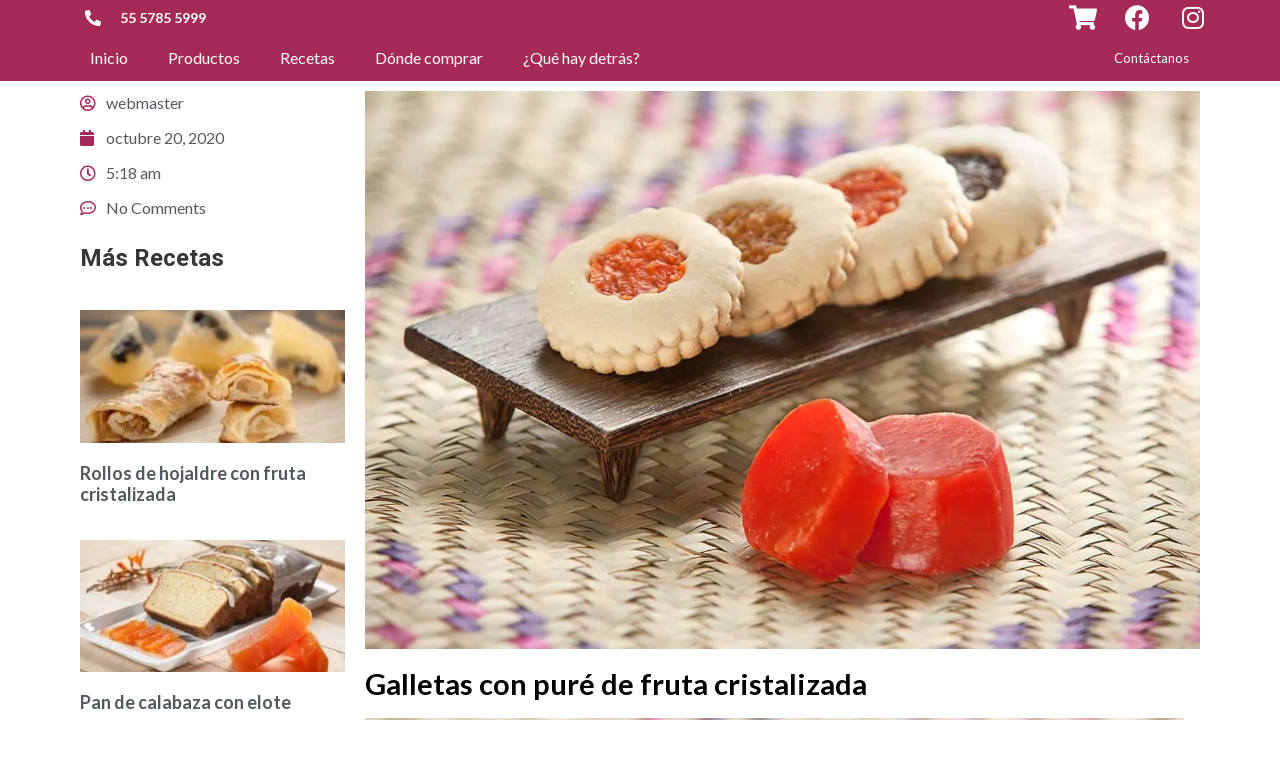

--- FILE ---
content_type: text/css
request_url: https://4huertos.com/wp-content/uploads/elementor/css/post-32.css?ver=1683745604
body_size: 8944
content:
.elementor-32 .elementor-element.elementor-element-fc11505:not(.elementor-motion-effects-element-type-background), .elementor-32 .elementor-element.elementor-element-fc11505 > .elementor-motion-effects-container > .elementor-motion-effects-layer{background-color:#A62A57;}.elementor-32 .elementor-element.elementor-element-fc11505{transition:background 0.3s, border 0.3s, border-radius 0.3s, box-shadow 0.3s;}.elementor-32 .elementor-element.elementor-element-fc11505 > .elementor-background-overlay{transition:background 0.3s, border-radius 0.3s, opacity 0.3s;}.elementor-bc-flex-widget .elementor-32 .elementor-element.elementor-element-ae3cbc2.elementor-column .elementor-column-wrap{align-items:center;}.elementor-32 .elementor-element.elementor-element-ae3cbc2.elementor-column.elementor-element[data-element_type="column"] > .elementor-column-wrap.elementor-element-populated > .elementor-widget-wrap{align-content:center;align-items:center;}.elementor-32 .elementor-element.elementor-element-ae3cbc2 > .elementor-element-populated{margin:0px 0px 0px 15px;--e-column-margin-right:0px;--e-column-margin-left:15px;}.elementor-32 .elementor-element.elementor-element-a0af69f .elementor-icon-list-items:not(.elementor-inline-items) .elementor-icon-list-item:not(:last-child){padding-bottom:calc(0px/2);}.elementor-32 .elementor-element.elementor-element-a0af69f .elementor-icon-list-items:not(.elementor-inline-items) .elementor-icon-list-item:not(:first-child){margin-top:calc(0px/2);}.elementor-32 .elementor-element.elementor-element-a0af69f .elementor-icon-list-items.elementor-inline-items .elementor-icon-list-item{margin-right:calc(0px/2);margin-left:calc(0px/2);}.elementor-32 .elementor-element.elementor-element-a0af69f .elementor-icon-list-items.elementor-inline-items{margin-right:calc(-0px/2);margin-left:calc(-0px/2);}body.rtl .elementor-32 .elementor-element.elementor-element-a0af69f .elementor-icon-list-items.elementor-inline-items .elementor-icon-list-item:after{left:calc(-0px/2);}body:not(.rtl) .elementor-32 .elementor-element.elementor-element-a0af69f .elementor-icon-list-items.elementor-inline-items .elementor-icon-list-item:after{right:calc(-0px/2);}.elementor-32 .elementor-element.elementor-element-a0af69f .elementor-icon-list-icon i{color:#FFFFFF;transition:color 0.3s;}.elementor-32 .elementor-element.elementor-element-a0af69f .elementor-icon-list-icon svg{fill:#FFFFFF;transition:fill 0.3s;}.elementor-32 .elementor-element.elementor-element-a0af69f{--e-icon-list-icon-size:16px;--icon-vertical-offset:0px;}.elementor-32 .elementor-element.elementor-element-a0af69f .elementor-icon-list-icon{padding-right:10px;}.elementor-32 .elementor-element.elementor-element-a0af69f .elementor-icon-list-item > .elementor-icon-list-text, .elementor-32 .elementor-element.elementor-element-a0af69f .elementor-icon-list-item > a{font-family:"Lato", Sans-serif;font-size:14px;font-weight:700;}.elementor-32 .elementor-element.elementor-element-a0af69f .elementor-icon-list-text{color:#FFFFFF;transition:color 0.3s;}.elementor-bc-flex-widget .elementor-32 .elementor-element.elementor-element-400b7be.elementor-column .elementor-column-wrap{align-items:center;}.elementor-32 .elementor-element.elementor-element-400b7be.elementor-column.elementor-element[data-element_type="column"] > .elementor-column-wrap.elementor-element-populated > .elementor-widget-wrap{align-content:center;align-items:center;}.elementor-32 .elementor-element.elementor-element-400b7be > .elementor-column-wrap > .elementor-widget-wrap > .elementor-widget:not(.elementor-widget__width-auto):not(.elementor-widget__width-initial):not(:last-child):not(.elementor-absolute){margin-bottom:0px;}.elementor-32 .elementor-element.elementor-element-b5b091a{--grid-template-columns:repeat(0, auto);--icon-size:25px;--grid-column-gap:20px;--grid-row-gap:0px;}.elementor-32 .elementor-element.elementor-element-b5b091a .elementor-widget-container{text-align:right;}.elementor-32 .elementor-element.elementor-element-b5b091a .elementor-social-icon{background-color:#FFFFFF00;--icon-padding:0.2em;}.elementor-32 .elementor-element.elementor-element-b5b091a .elementor-social-icon i{color:#FFFFFF;}.elementor-32 .elementor-element.elementor-element-b5b091a .elementor-social-icon svg{fill:#FFFFFF;}.elementor-32 .elementor-element.elementor-element-b5b091a .elementor-social-icon:hover{background-color:#681A1A;}.elementor-32 .elementor-element.elementor-element-f87a17f:not(.elementor-motion-effects-element-type-background), .elementor-32 .elementor-element.elementor-element-f87a17f > .elementor-motion-effects-container > .elementor-motion-effects-layer{background-color:#A62A57;}.elementor-32 .elementor-element.elementor-element-f87a17f{transition:background 0.3s, border 0.3s, border-radius 0.3s, box-shadow 0.3s;}.elementor-32 .elementor-element.elementor-element-f87a17f > .elementor-background-overlay{transition:background 0.3s, border-radius 0.3s, opacity 0.3s;}.elementor-32 .elementor-element.elementor-element-8760fa0 > .elementor-column-wrap > .elementor-widget-wrap > .elementor-widget:not(.elementor-widget__width-auto):not(.elementor-widget__width-initial):not(:last-child):not(.elementor-absolute){margin-bottom:0px;}.elementor-32 .elementor-element.elementor-element-3358de8 .elementor-menu-toggle{margin-right:auto;background-color:#792A42;}.elementor-32 .elementor-element.elementor-element-3358de8 .elementor-nav-menu .elementor-item{font-family:"Lato", Sans-serif;font-size:16px;font-weight:400;}.elementor-32 .elementor-element.elementor-element-3358de8 .elementor-nav-menu--main .elementor-item{color:#FFFFFF;fill:#FFFFFF;}.elementor-32 .elementor-element.elementor-element-3358de8 .elementor-nav-menu--main:not(.e--pointer-framed) .elementor-item:before,
					.elementor-32 .elementor-element.elementor-element-3358de8 .elementor-nav-menu--main:not(.e--pointer-framed) .elementor-item:after{background-color:#61CE7000;}.elementor-32 .elementor-element.elementor-element-3358de8 .e--pointer-framed .elementor-item:before,
					.elementor-32 .elementor-element.elementor-element-3358de8 .e--pointer-framed .elementor-item:after{border-color:#61CE7000;}.elementor-32 .elementor-element.elementor-element-3358de8 .elementor-nav-menu--main:not(.e--pointer-framed) .elementor-item.elementor-item-active:before,
					.elementor-32 .elementor-element.elementor-element-3358de8 .elementor-nav-menu--main:not(.e--pointer-framed) .elementor-item.elementor-item-active:after{background-color:#E4E4E4;}.elementor-32 .elementor-element.elementor-element-3358de8 .e--pointer-framed .elementor-item.elementor-item-active:before,
					.elementor-32 .elementor-element.elementor-element-3358de8 .e--pointer-framed .elementor-item.elementor-item-active:after{border-color:#E4E4E4;}.elementor-32 .elementor-element.elementor-element-3358de8 div.elementor-menu-toggle{color:#FFFFFF;}.elementor-32 .elementor-element.elementor-element-3358de8 div.elementor-menu-toggle svg{fill:#FFFFFF;}.elementor-bc-flex-widget .elementor-32 .elementor-element.elementor-element-c653b3c.elementor-column .elementor-column-wrap{align-items:center;}.elementor-32 .elementor-element.elementor-element-c653b3c.elementor-column.elementor-element[data-element_type="column"] > .elementor-column-wrap.elementor-element-populated > .elementor-widget-wrap{align-content:center;align-items:center;}.elementor-32 .elementor-element.elementor-element-c653b3c > .elementor-column-wrap > .elementor-widget-wrap > .elementor-widget:not(.elementor-widget__width-auto):not(.elementor-widget__width-initial):not(:last-child):not(.elementor-absolute){margin-bottom:0px;}.elementor-32 .elementor-element.elementor-element-70b2b47 .elementor-button{font-family:"Lato", Sans-serif;font-weight:500;fill:#FFFFFF;color:#FFFFFF;background-color:#FFFFFF00;}@media(min-width:768px){.elementor-32 .elementor-element.elementor-element-8760fa0{width:83.86%;}.elementor-32 .elementor-element.elementor-element-c653b3c{width:16.054%;}}@media(max-width:1024px){.elementor-32 .elementor-element.elementor-element-ae3cbc2 > .elementor-element-populated{margin:0px 0px 0px 0px;--e-column-margin-right:0px;--e-column-margin-left:0px;}}@media(max-width:767px){.elementor-32 .elementor-element.elementor-element-ae3cbc2{width:50%;}.elementor-32 .elementor-element.elementor-element-400b7be{width:50%;}.elementor-32 .elementor-element.elementor-element-f87a17f{padding:5px 5px 5px 5px;}.elementor-32 .elementor-element.elementor-element-8760fa0{width:50%;}.elementor-bc-flex-widget .elementor-32 .elementor-element.elementor-element-8760fa0.elementor-column .elementor-column-wrap{align-items:center;}.elementor-32 .elementor-element.elementor-element-8760fa0.elementor-column.elementor-element[data-element_type="column"] > .elementor-column-wrap.elementor-element-populated > .elementor-widget-wrap{align-content:center;align-items:center;}.elementor-32 .elementor-element.elementor-element-c653b3c{width:50%;}}

--- FILE ---
content_type: text/css
request_url: https://4huertos.com/wp-content/uploads/elementor/css/post-69.css?ver=1727154273
body_size: 3421
content:
.elementor-69 .elementor-element.elementor-element-b270314 > .elementor-shape-bottom .elementor-shape-fill{fill:#F7CD5D14;}.elementor-69 .elementor-element.elementor-element-b270314 > .elementor-shape-bottom svg{width:calc(194% + 1.3px);height:214px;}.elementor-bc-flex-widget .elementor-69 .elementor-element.elementor-element-bb87cb5.elementor-column .elementor-column-wrap{align-items:center;}.elementor-69 .elementor-element.elementor-element-bb87cb5.elementor-column.elementor-element[data-element_type="column"] > .elementor-column-wrap.elementor-element-populated > .elementor-widget-wrap{align-content:center;align-items:center;}.elementor-69 .elementor-element.elementor-element-bb87cb5 > .elementor-column-wrap > .elementor-widget-wrap > .elementor-widget:not(.elementor-widget__width-auto):not(.elementor-widget__width-initial):not(:last-child):not(.elementor-absolute){margin-bottom:5px;}.elementor-69 .elementor-element.elementor-element-444cb75 .elementor-icon-list-icon i{color:#A62A57;transition:color 0.3s;}.elementor-69 .elementor-element.elementor-element-444cb75 .elementor-icon-list-icon svg{fill:#A62A57;transition:fill 0.3s;}.elementor-69 .elementor-element.elementor-element-444cb75{--e-icon-list-icon-size:14px;--icon-vertical-offset:0px;}.elementor-69 .elementor-element.elementor-element-444cb75 .elementor-icon-list-text{transition:color 0.3s;}.elementor-69 .elementor-element.elementor-element-a03bc07 .elementor-icon-list-icon i{color:#A62A57;transition:color 0.3s;}.elementor-69 .elementor-element.elementor-element-a03bc07 .elementor-icon-list-icon svg{fill:#A62A57;transition:fill 0.3s;}.elementor-69 .elementor-element.elementor-element-a03bc07{--e-icon-list-icon-size:14px;--icon-vertical-offset:0px;}.elementor-69 .elementor-element.elementor-element-a03bc07 .elementor-icon-list-text{transition:color 0.3s;}.elementor-69 .elementor-element.elementor-element-be44631 > .elementor-container > .elementor-row > .elementor-column > .elementor-column-wrap > .elementor-widget-wrap{align-content:center;align-items:center;}.elementor-69 .elementor-element.elementor-element-be44631:not(.elementor-motion-effects-element-type-background), .elementor-69 .elementor-element.elementor-element-be44631 > .elementor-motion-effects-container > .elementor-motion-effects-layer{background-color:#A62A57;}.elementor-69 .elementor-element.elementor-element-be44631{transition:background 0.3s, border 0.3s, border-radius 0.3s, box-shadow 0.3s;}.elementor-69 .elementor-element.elementor-element-be44631 > .elementor-background-overlay{transition:background 0.3s, border-radius 0.3s, opacity 0.3s;}.elementor-bc-flex-widget .elementor-69 .elementor-element.elementor-element-2818918.elementor-column .elementor-column-wrap{align-items:center;}.elementor-69 .elementor-element.elementor-element-2818918.elementor-column.elementor-element[data-element_type="column"] > .elementor-column-wrap.elementor-element-populated > .elementor-widget-wrap{align-content:center;align-items:center;}.elementor-69 .elementor-element.elementor-element-2818918 > .elementor-column-wrap > .elementor-widget-wrap > .elementor-widget:not(.elementor-widget__width-auto):not(.elementor-widget__width-initial):not(:last-child):not(.elementor-absolute){margin-bottom:0px;}.elementor-69 .elementor-element.elementor-element-f74e50c{text-align:center;color:#FFFFFF;font-family:"Roboto", Sans-serif;font-size:12px;font-weight:400;}

--- FILE ---
content_type: text/css
request_url: https://4huertos.com/wp-content/uploads/elementor/css/post-104.css?ver=1683745605
body_size: 3667
content:
.elementor-104 .elementor-element.elementor-element-42764ee .elementor-icon-list-items:not(.elementor-inline-items) .elementor-icon-list-item:not(:last-child){padding-bottom:calc(11px/2);}.elementor-104 .elementor-element.elementor-element-42764ee .elementor-icon-list-items:not(.elementor-inline-items) .elementor-icon-list-item:not(:first-child){margin-top:calc(11px/2);}.elementor-104 .elementor-element.elementor-element-42764ee .elementor-icon-list-items.elementor-inline-items .elementor-icon-list-item{margin-right:calc(11px/2);margin-left:calc(11px/2);}.elementor-104 .elementor-element.elementor-element-42764ee .elementor-icon-list-items.elementor-inline-items{margin-right:calc(-11px/2);margin-left:calc(-11px/2);}body.rtl .elementor-104 .elementor-element.elementor-element-42764ee .elementor-icon-list-items.elementor-inline-items .elementor-icon-list-item:after{left:calc(-11px/2);}body:not(.rtl) .elementor-104 .elementor-element.elementor-element-42764ee .elementor-icon-list-items.elementor-inline-items .elementor-icon-list-item:after{right:calc(-11px/2);}.elementor-104 .elementor-element.elementor-element-42764ee .elementor-icon-list-icon i{color:#A62A57;font-size:16px;}.elementor-104 .elementor-element.elementor-element-42764ee .elementor-icon-list-icon svg{fill:#A62A57;--e-icon-list-icon-size:16px;}.elementor-104 .elementor-element.elementor-element-42764ee .elementor-icon-list-icon{width:16px;}body:not(.rtl) .elementor-104 .elementor-element.elementor-element-42764ee .elementor-icon-list-text{padding-left:10px;}body.rtl .elementor-104 .elementor-element.elementor-element-42764ee .elementor-icon-list-text{padding-right:10px;}.elementor-104 .elementor-element.elementor-element-42764ee .elementor-icon-list-text, .elementor-104 .elementor-element.elementor-element-42764ee .elementor-icon-list-text a{color:#54595F;}.elementor-104 .elementor-element.elementor-element-42764ee .elementor-icon-list-item{font-weight:400;}.elementor-104 .elementor-element.elementor-element-1a14136{color:#363636;font-family:"Roboto", Sans-serif;font-size:24px;font-weight:700;}.elementor-104 .elementor-element.elementor-element-cb6043c .elementor-posts-container .elementor-post__thumbnail{padding-bottom:calc( 0.5 * 100% );}.elementor-104 .elementor-element.elementor-element-cb6043c:after{content:"0.5";}.elementor-104 .elementor-element.elementor-element-cb6043c .elementor-post__thumbnail__link{width:100%;}.elementor-104 .elementor-element.elementor-element-cb6043c{--grid-column-gap:30px;--grid-row-gap:35px;}.elementor-104 .elementor-element.elementor-element-cb6043c.elementor-posts--thumbnail-left .elementor-post__thumbnail__link{margin-right:20px;}.elementor-104 .elementor-element.elementor-element-cb6043c.elementor-posts--thumbnail-right .elementor-post__thumbnail__link{margin-left:20px;}.elementor-104 .elementor-element.elementor-element-cb6043c.elementor-posts--thumbnail-top .elementor-post__thumbnail__link{margin-bottom:20px;}.elementor-104 .elementor-element.elementor-element-da237dc{text-align:center;}.elementor-104 .elementor-element.elementor-element-6d8c7a5 .elementor-heading-title{color:#000000;}@media(max-width:767px){.elementor-104 .elementor-element.elementor-element-cb6043c .elementor-posts-container .elementor-post__thumbnail{padding-bottom:calc( 0.5 * 100% );}.elementor-104 .elementor-element.elementor-element-cb6043c:after{content:"0.5";}.elementor-104 .elementor-element.elementor-element-cb6043c .elementor-post__thumbnail__link{width:100%;}}@media(min-width:768px){.elementor-104 .elementor-element.elementor-element-925a5a4{width:25%;}.elementor-104 .elementor-element.elementor-element-1dc3e5d{width:75%;}}

--- FILE ---
content_type: text/css
request_url: https://4huertos.com/wp-content/uploads/elementor/css/post-225.css?ver=1683745605
body_size: 5782
content:
.elementor-225 .elementor-element.elementor-element-c8efb09 > .elementor-column-wrap > .elementor-widget-wrap > .elementor-widget:not(.elementor-widget__width-auto):not(.elementor-widget__width-initial):not(:last-child):not(.elementor-absolute){margin-bottom:0px;}.elementor-225 .elementor-element.elementor-element-5d059bd > .elementor-column-wrap > .elementor-widget-wrap > .elementor-widget:not(.elementor-widget__width-auto):not(.elementor-widget__width-initial):not(:last-child):not(.elementor-absolute){margin-bottom:0px;}.elementor-225 .elementor-element.elementor-element-5d059bd:not(.elementor-motion-effects-element-type-background) > .elementor-column-wrap, .elementor-225 .elementor-element.elementor-element-5d059bd > .elementor-column-wrap > .elementor-motion-effects-container > .elementor-motion-effects-layer{background-color:#A62A57;}.elementor-225 .elementor-element.elementor-element-5d059bd > .elementor-element-populated{transition:background 0.3s, border 0.3s, border-radius 0.3s, box-shadow 0.3s;}.elementor-225 .elementor-element.elementor-element-5d059bd > .elementor-element-populated > .elementor-background-overlay{transition:background 0.3s, border-radius 0.3s, opacity 0.3s;}.elementor-225 .elementor-element.elementor-element-57d25c9{text-align:center;color:#FFFFFF;font-family:"Lato", Sans-serif;font-size:24px;font-weight:700;}.elementor-225 .elementor-element.elementor-element-38f876d > .elementor-container > .elementor-row > .elementor-column > .elementor-column-wrap > .elementor-widget-wrap{align-content:center;align-items:center;}.elementor-225 .elementor-element.elementor-element-38f876d > .elementor-shape-top .elementor-shape-fill{fill:#A62A57;}.elementor-225 .elementor-element.elementor-element-38f876d > .elementor-shape-top svg{width:calc(300% + 1.3px);height:39px;}.elementor-bc-flex-widget .elementor-225 .elementor-element.elementor-element-01b4e1c.elementor-column .elementor-column-wrap{align-items:center;}.elementor-225 .elementor-element.elementor-element-01b4e1c.elementor-column.elementor-element[data-element_type="column"] > .elementor-column-wrap.elementor-element-populated > .elementor-widget-wrap{align-content:center;align-items:center;}.elementor-225 .elementor-element.elementor-element-01b4e1c > .elementor-element-populated > .elementor-widget-wrap{padding:35px 35px 35px 35px;}.elementor-225 .elementor-element.elementor-element-04e4ed4 .elementor-field-group{padding-right:calc( 10px/2 );padding-left:calc( 10px/2 );margin-bottom:20px;}.elementor-225 .elementor-element.elementor-element-04e4ed4 .elementor-form-fields-wrapper{margin-left:calc( -10px/2 );margin-right:calc( -10px/2 );margin-bottom:-20px;}.elementor-225 .elementor-element.elementor-element-04e4ed4 .elementor-field-group.recaptcha_v3-bottomleft, .elementor-225 .elementor-element.elementor-element-04e4ed4 .elementor-field-group.recaptcha_v3-bottomright{margin-bottom:0;}body.rtl .elementor-225 .elementor-element.elementor-element-04e4ed4 .elementor-labels-inline .elementor-field-group > label{padding-left:0px;}body:not(.rtl) .elementor-225 .elementor-element.elementor-element-04e4ed4 .elementor-labels-inline .elementor-field-group > label{padding-right:0px;}body .elementor-225 .elementor-element.elementor-element-04e4ed4 .elementor-labels-above .elementor-field-group > label{padding-bottom:0px;}.elementor-225 .elementor-element.elementor-element-04e4ed4 .elementor-field-type-html{padding-bottom:0px;}.elementor-225 .elementor-element.elementor-element-04e4ed4 .elementor-field-group:not(.elementor-field-type-upload) .elementor-field:not(.elementor-select-wrapper){background-color:#ffffff;}.elementor-225 .elementor-element.elementor-element-04e4ed4 .elementor-field-group .elementor-select-wrapper select{background-color:#ffffff;}.elementor-225 .elementor-element.elementor-element-04e4ed4 .elementor-button{font-family:"Lato", Sans-serif;font-weight:700;}.elementor-225 .elementor-element.elementor-element-04e4ed4 .e-form__buttons__wrapper__button-next{background-color:#BDC23B;color:#4D4D4D;}.elementor-225 .elementor-element.elementor-element-04e4ed4 .elementor-button[type="submit"]{background-color:#BDC23B;color:#4D4D4D;}.elementor-225 .elementor-element.elementor-element-04e4ed4 .elementor-button[type="submit"] svg *{fill:#4D4D4D;}.elementor-225 .elementor-element.elementor-element-04e4ed4 .e-form__buttons__wrapper__button-previous{color:#ffffff;}.elementor-225 .elementor-element.elementor-element-04e4ed4 .e-form__buttons__wrapper__button-next:hover{color:#ffffff;}.elementor-225 .elementor-element.elementor-element-04e4ed4 .elementor-button[type="submit"]:hover{color:#ffffff;}.elementor-225 .elementor-element.elementor-element-04e4ed4 .elementor-button[type="submit"]:hover svg *{fill:#ffffff;}.elementor-225 .elementor-element.elementor-element-04e4ed4 .e-form__buttons__wrapper__button-previous:hover{color:#ffffff;}.elementor-225 .elementor-element.elementor-element-04e4ed4{--e-form-steps-indicators-spacing:20px;--e-form-steps-indicator-padding:30px;--e-form-steps-indicator-inactive-secondary-color:#ffffff;--e-form-steps-indicator-active-secondary-color:#ffffff;--e-form-steps-indicator-completed-secondary-color:#ffffff;--e-form-steps-divider-width:1px;--e-form-steps-divider-gap:10px;}#elementor-popup-modal-225 .dialog-message{width:461px;height:auto;}#elementor-popup-modal-225{justify-content:center;align-items:center;pointer-events:all;background-color:rgba(0,0,0,.8);}#elementor-popup-modal-225 .dialog-close-button{display:flex;font-size:20px;}#elementor-popup-modal-225 .dialog-widget-content{animation-duration:0.6s;box-shadow:2px 8px 23px 3px rgba(0,0,0,0.2);}#elementor-popup-modal-225 .dialog-close-button i{color:#FFFFFF;}#elementor-popup-modal-225 .dialog-close-button svg{fill:#FFFFFF;}